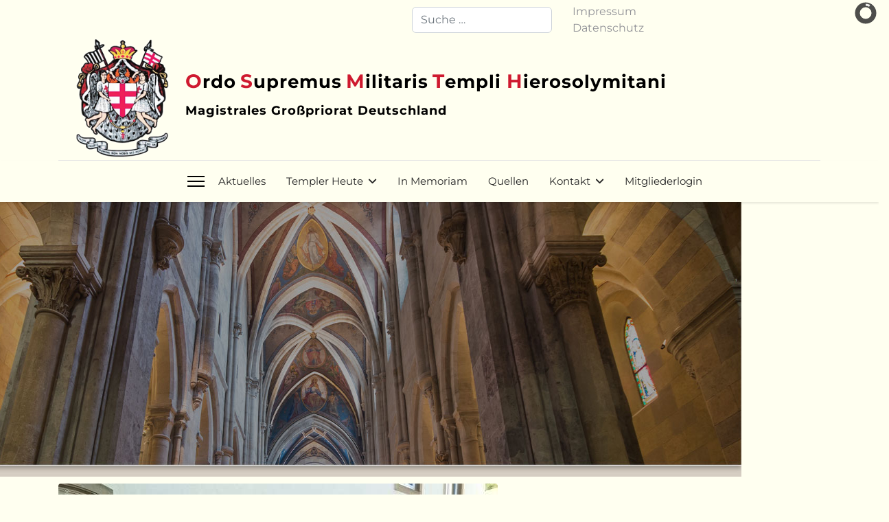

--- FILE ---
content_type: text/html; charset=utf-8
request_url: https://osmth.de/component/content/article/10-geschichte?Itemid=127
body_size: 11722
content:

<!doctype html>
<html lang="de-de" dir="ltr">
	<head>
		
		<meta name="viewport" content="width=device-width, initial-scale=1, shrink-to-fit=no">
		<meta charset="utf-8">
	<meta http-equiv="X-UA-Compatible" content="ie=edge">
	<meta name="generator" content="Joomla! - Open Source Content Management">
	<title>Geschichte</title>
	<link href="/images/favicon.ico" rel="icon" type="image/vnd.microsoft.icon">
	<link href="https://osmth.de/component/finder/search?format=opensearch&amp;Itemid=101" rel="search" title="OpenSearch OSMTH - Magistrales Großpriorat Deutschland" type="application/opensearchdescription+xml">
<link href="/media/vendor/awesomplete/css/awesomplete.css?1.1.7" rel="stylesheet">
	<link href="/modules/mod_slideshowck/themes/default/css/camera.css?4e5ee1" rel="stylesheet">
	<link href="/media/vendor/joomla-custom-elements/css/joomla-alert.min.css?0.4.1" rel="stylesheet">
	<link href="/media/com_jce/site/css/content.min.css?badb4208be409b1335b815dde676300e" rel="stylesheet">
	<link href="/templates/shaper_helixultimate/css/bootstrap.min.css" rel="stylesheet">
	<link href="/plugins/system/helixultimate/assets/css/system-j4.min.css" rel="stylesheet">
	<link href="/media/system/css/joomla-fontawesome.min.css?4e5ee1" rel="stylesheet">
	<link href="/templates/shaper_helixultimate/css/template.css" rel="stylesheet">
	<link href="/templates/shaper_helixultimate/css/presets/default.css" rel="stylesheet">
	<link href="/templates/shaper_helixultimate/css/custom.css" rel="stylesheet">
	<link href="/media/plg_system_imageeffectck/css/imageeffectck.css?ver=2.2.7" rel="stylesheet">
	<link href="/plugins/system/mediabox_ck/assets/mediaboxck.css?ver=2.6.0" rel="stylesheet">
	<link href="/modules/mod_eu_cookies/assets/bootstrap/css/bootstrap.css?1762520493" rel="stylesheet">
	<link href="/modules/mod_eu_cookies/assets/css/eucookies.css?1762520493" rel="stylesheet">
	<style>#camera_wrap_135 .camera_pag_ul li img, #camera_wrap_135 .camera_thumbs_cont ul li > img {height:75px;}
@media screen and (max-width: 480px) {
		#camera_wrap_135 .camera_caption {
			display: none !important;
		}
		
}</style>
	<style>.article-list .article .featured-article-badge {
   display: none;
}</style>
	<style>.logo-image {height:180px;}.logo-image-phone {height:180px;}</style>
	<style>@media(max-width: 992px) {.logo-image {height: 60px;}.logo-image-phone {height: 60px;}}</style>
	<style>@media(max-width: 576px) {.logo-image {height: 36px;}.logo-image-phone {height: 36px;}}</style>
	<style>#sp-main-body{ padding:0px; }</style>
	<style>#sp-footer{ background-image:url("/images/osmth_theme/bg_footermain.jpg");background-repeat:repeat-x;background-position:0 0; }</style>
	<style>
			#mbCenter, #mbToolbar {
	background-color: #1a1a1a;
	-webkit-border-radius: 10px;
	-khtml-border-radius: 10px;
	-moz-border-radius: 10px;
	border-radius: 10px;
	-webkit-box-shadow: 0px 5px 20px rgba(0,0,0,0.50);
	-khtml-box-shadow: 0px 5px 20px rgba(0,0,0,0.50);
	-moz-box-shadow: 0px 5px 20px rgba(0,0,0,0.50);
	box-shadow: 0px 5px 20px rgba(0,0,0,0.50);
	/* For IE 8 */
	-ms-filter: "progid:DXImageTransform.Microsoft.Shadow(Strength=5, Direction=180, Color='#000000')";
	/* For IE 5.5 - 7 */
	filter: progid:DXImageTransform.Microsoft.Shadow(Strength=5, Direction=180, Color='#000000');
	}
	
	#mbOverlay {
		background-color: #000;
		
	}
	
	#mbCenter.mbLoading {
		background-color: #1a1a1a;
	}
	
	#mbBottom {
		color: #999;
	}
	
	#mbTitle, #mbPrevLink, #mbNextLink, #mbCloseLink, #mbPlayLink, #mbPauseLink, #mbZoomMinus, #mbZoomValue, #mbZoomPlus {
		color: #fff;
	}
		</style>
	<style>
    #mod-eu-cookies {
        background: rgba(255,255,255,0.7);
    }
    #mod-eu-cookies *, #mod-eu-cookies p, #mod-eu-cookies span, #mod-eu-cookies h6 {
        font-size: 12px;
        font-family: inherit;
        color: #ffffff;
    }
    #mod-eu-cookies #overview-caption * {
        font-size: 18px;
        font-family: inherit;
        color: #ffffff;
    }
    #mod-eu-cookies #details-caption * {
        font-size: 18px;
        font-family: inherit;
        color: #ffffff;
    }
    #mod-eu-cookies #eu_cookie_decline {
        color: #8f4d4d;
    }
    #mod-eu-cookies #eu-cookies-accept button,
    #mod-eu-cookies #eu-cookies-accept-all button {
        border-color: #28a745 !important;
        background-color: #28a745 !important;
        font-size: 14px;
        font-family: inherit;
        color: #ffffff;
    }
    #mod-eu-cookies #eu-cookies-settings button {
        border-color: #007bff !important;
        background-color: #007bff !important;
        font-size: 14px;
        font-family: inherit;
        color: #ffffff;
    }
    #mod-eu-cookies #eu-cookies-more-info button {
        border-color: #ffc107 !important;
        background-color: #ffc107 !important;
        font-size: 14px;
        font-family: inherit;
        color: #ffffff;
    }
    #mod-eu-cookies #eu-cookies-save button {
        border-color: #28a745 !important;
        background-color: #28a745 !important;
        font-size: 14px;
        font-family: inherit;
        color: #ffffff;
    }
    #mod-eu-cookies #eu-cookies-accept button:hover,
    #mod-eu-cookies #eu-cookies-accept-all button:hover {
        color: #ffffff !important;
    }
    #mod-eu-cookies #eu-cookies-settings button:hover {
        color: #ffffff !important;
    }
    #mod-eu-cookies #eu-cookies-more-info button:hover {
        color: #ffffff !important;
    }
    #mod-eu-cookies #eu-cookies-save button:hover {
        color: #ffffff !important;
    }
    #mod-eu-cookies-icon {
        left: 0;
    }
</style>
	<style>.pbck-container { max-width: 1000px}</style>
	<style>@media only screen and (min-width:801px){
.ckhide5 { display: none !important; } 
.ckstack5 > .inner { display: block; }
.ckstack5 > .inner > .blockck { float: none !important; width: auto !important; display: block; margin-left: 0 !important;}
}@media only screen and (max-width:800px) and (min-width:641px){
.ckhide4 { display: none !important; } 
.ckstack4 > .inner { display: block; }
.ckstack4 > .inner > .blockck { float: none !important; width: auto !important; display: block; margin-left: 0 !important;}
}@media only screen and (max-width:640px) and (min-width:481px){
.ckhide3 { display: none !important; } 
.ckstack3 > .inner { display: block; }
.ckstack3 > .inner > .blockck { float: none !important; width: auto !important; display: block; margin-left: 0 !important;}
}@media only screen and (max-width:480px) and (min-width:321px){
.ckhide2 { display: none !important; } 
.ckstack2 > .inner { display: block; }
.ckstack2 > .inner > .blockck { float: none !important; width: auto !important; display: block; margin-left: 0 !important;}
}@media only screen and (max-width:320px){
.ckhide1 { display: none !important; } 
.ckstack1 > .inner { display: block; }
.ckstack1 > .inner > .blockck { float: none !important; width: auto !important; display: block; margin-left: 0 !important;}
}</style>
<script src="/media/vendor/jquery/js/jquery.min.js?3.7.1"></script>
	<script src="/media/legacy/js/jquery-noconflict.min.js?504da4"></script>
	<script type="application/json" class="joomla-script-options new">{"data":{"breakpoints":{"tablet":991,"mobile":480},"header":{"stickyOffset":"18"}},"joomla.jtext":{"MOD_FINDER_SEARCH_VALUE":"Suche &hellip;","COM_FINDER_SEARCH_FORM_LIST_LABEL":"Search Results","JLIB_JS_AJAX_ERROR_OTHER":"Beim Abrufen von JSON-Daten wurde ein HTTP-Statuscode %s zurückgegeben.","JLIB_JS_AJAX_ERROR_PARSE":"Ein Parsing-Fehler trat bei der Verarbeitung der folgenden JSON-Daten auf:<br \/><code style='color:inherit;white-space:pre-wrap;padding:0;margin:0;border:0;background:inherit;'>%s<\/code>","MEDIABOXCK_SHARE":"Share","MEDIABOXCK_EMAIL":"Email","MEDIABOXCK_CLOSE":"=\"Close\"","MEDIABOXCK_NEXT":"Next","MEDIABOXCK_PREV":"Previous","MEDIABOXCK_DOWNLOAD":"Download","MEDIABOXCK_PLAY":"Play","MEDIABOXCK_PAUSE":"Pause","SLIDESHOWCK_PLAY":"Start the slideshow","SLIDESHOWCK_PAUSE":"Pause the slideshow","SLIDESHOWCK_NEXT":"Go to the next slide","SLIDESHOWCK_PREVIOUS":"Go to the previous slide","SLIDESHOWCK_LINK_FOR":"Link for","SLIDESHOWCK_SHOW_SLIDE":"Show slide","ERROR":"Fehler","MESSAGE":"Nachricht","NOTICE":"Hinweis","WARNING":"Warnung","JCLOSE":"Schließen","JOK":"OK","JOPEN":"Öffnen"},"finder-search":{"url":"\/component\/finder\/?task=suggestions.suggest&format=json&tmpl=component&Itemid=101"},"system.paths":{"root":"","rootFull":"https:\/\/osmth.de\/","base":"","baseFull":"https:\/\/osmth.de\/"},"csrf.token":"8792ea249ffaeed6823b7fdd84a6380c"}</script>
	<script src="/media/system/js/core.min.js?a3d8f8"></script>
	<script src="/media/vendor/bootstrap/js/alert.min.js?5.3.8" type="module"></script>
	<script src="/media/vendor/bootstrap/js/button.min.js?5.3.8" type="module"></script>
	<script src="/media/vendor/bootstrap/js/carousel.min.js?5.3.8" type="module"></script>
	<script src="/media/vendor/bootstrap/js/collapse.min.js?5.3.8" type="module"></script>
	<script src="/media/vendor/bootstrap/js/dropdown.min.js?5.3.8" type="module"></script>
	<script src="/media/vendor/bootstrap/js/modal.min.js?5.3.8" type="module"></script>
	<script src="/media/vendor/bootstrap/js/offcanvas.min.js?5.3.8" type="module"></script>
	<script src="/media/vendor/bootstrap/js/popover.min.js?5.3.8" type="module"></script>
	<script src="/media/vendor/bootstrap/js/scrollspy.min.js?5.3.8" type="module"></script>
	<script src="/media/vendor/bootstrap/js/tab.min.js?5.3.8" type="module"></script>
	<script src="/media/vendor/bootstrap/js/toast.min.js?5.3.8" type="module"></script>
	<script src="/media/system/js/showon.min.js?e51227" type="module"></script>
	<script src="/media/vendor/awesomplete/js/awesomplete.min.js?1.1.7" defer></script>
	<script src="/media/com_finder/js/finder.min.js?755761" type="module"></script>
	<script src="/media/com_slideshowck/assets/jquery.easing.1.3.js?4e5ee1"></script>
	<script src="/media/com_slideshowck/assets/camera.min.js?ver=2.7.5"></script>
	<script src="/media/system/js/messages.min.js?9a4811" type="module"></script>
	<script src="/templates/shaper_helixultimate/js/main.js"></script>
	<script src="/media/plg_system_imageeffectck/js/imageeffectck.js"></script>
	<script src="/plugins/system/mediabox_ck/assets/mediaboxck.min.js?ver=2.9.1"></script>
	<script src="/modules/mod_eu_cookies/assets/js/eucookies.js?1762520493"></script>
	<script>
		jQuery(document).ready(function(){
			new Slideshowck('#camera_wrap_135', {
				height: '400',
				minHeight: '150',
				pauseOnClick: false,
				hover: 1,
				fx: 'simpleFade',
				loader: 'pie',
				pagination: 0,
				thumbnails: 0,
				thumbheight: 75,
				thumbwidth: 100,
				time: 7000,
				transPeriod: 2000,
				alignment: 'center',
				autoAdvance: 1,
				mobileAutoAdvance: 1,
				portrait: 0,
				barDirection: 'leftToRight',
				imagePath: '/media/com_slideshowck/images/',
				lightbox: 'mediaboxck',
				fullpage: 0,
				mobileimageresolution: '0',
				navigationHover: true,
				mobileNavHover: true,
				navigation: true,
				playPause: true,
				barPosition: 'bottom',
				responsiveCaption: 1,
				keyboardNavigation: 0,
				titleInThumbs: 0,
				captionTime: 0,
				captionOutEffect: 'default',
				captionOutEffectTime: 600,
				alias: 'slideshow',
				breakpoints: '{"" : ""}',
				container: ''
		});
}); 
</script>
	<script type="application/ld+json">{"@context":"https://schema.org","@graph":[{"@type":"Organization","@id":"https://osmth.de/#/schema/Organization/base","name":"OSMTH - Magistrales Großpriorat Deutschland","url":"https://osmth.de/"},{"@type":"WebSite","@id":"https://osmth.de/#/schema/WebSite/base","url":"https://osmth.de/","name":"OSMTH - Magistrales Großpriorat Deutschland","publisher":{"@id":"https://osmth.de/#/schema/Organization/base"}},{"@type":"WebPage","@id":"https://osmth.de/#/schema/WebPage/base","url":"https://osmth.de/component/content/article/10-geschichte?Itemid=127","name":"Geschichte","isPartOf":{"@id":"https://osmth.de/#/schema/WebSite/base"},"about":{"@id":"https://osmth.de/#/schema/Organization/base"},"inLanguage":"de-DE"},{"@type":"Article","@id":"https://osmth.de/#/schema/com_content/article/10","name":"Geschichte","headline":"Geschichte","inLanguage":"de-DE","thumbnailUrl":"images/osmth/inhalte/2010tholeyeinzug1.jpg","image":"images/osmth/inhalte/2010tholeyeinzug.jpg","isPartOf":{"@id":"https://osmth.de/#/schema/WebPage/base"}}]}</script>
	<script>template="shaper_helixultimate";</script>
	<script>
						Mediabox.scanPage = function() {
							var links = jQuery('a').filter(function(i) {
								if ( jQuery(this).attr('rel') 
										&& jQuery(this).data('mediaboxck_done') != '1') {
									var patt = new RegExp(/^lightbox/i);
									return patt.test(jQuery(this).attr('rel'));
								}
							});
							if (! links.length) return false;

							new Mediaboxck(links, {
								overlayOpacity : 	0.7,
								resizeOpening : 	1,
								resizeDuration : 	240,
								initialWidth : 		320,
								initialHeight : 	180,
								fullWidth : 		'0',
								defaultWidth : 		'640',
								defaultHeight : 	'360',
								showCaption : 		1,
								showCounter : 		1,
								loop : 				0,
								isMobileEnable: 	1,
								// mobileDetection: 	'resolution',
								isMobile: 			false,
								mobileResolution: 	'640',
								attribType :		'rel',
								showToolbar :		'0',
								diapoTime :			'3000',
								diapoAutoplay :		'0',
								toolbarSize :		'normal',
								medialoop :		false,
								showZoom :		0,
								share :		0,
								download :		0,
								theme :		'default',
								counterText: '({x} of {y})',
							}, null, function(curlink, el) {
								var rel0 = curlink.rel.replace(/[[]|]/gi," ");
								var relsize = rel0.split(" ");
								return (curlink == el) || ((curlink.rel.length > 8) && el.rel.match(relsize[1]));
							});
						};
					jQuery(document).ready(function(){
						Mediabox.scanPage();
					});
</script>
	<script>
    
/* EU-Cookies Settings */
EUCookie.Version = "1.34.1 DE";
EUCookie.Name = "EUCookiesConsent";
EUCookie.Lifetime = 0;
EUCookie.DefaultValue = Boolean(0);
EUCookie.Debug = Boolean(1);

EUCookie.loadCookie();
if(EUCookie.Consent.time !== 0) {
    EUCookie.Consent.list.forEach((item, index) => {
        if(item != "undefined") {
            EUCookie.Cookies[item.name.charAt(0).toUpperCase() + item.name.slice(1)].Agreement = item.agree;
            EUCookie.addConsent(index, item);
        }
    });
}

EUCookie.Cookies.BlockedContent.Caption = "MOD_EU_COOKIES_COOKIES_BLOCKED_CONTENT_CAPTION";
EUCookie.Cookies.BlockedContent.Message = "MOD_EU_COOKIES_COOKIES_BLOCKED_CONTENT_MESSAGE";
EUCookie.Cookies.BlockedContent.Accept = "MOD_EU_COOKIES_ACCEPT_BLOCKED_CONTENT";

jQuery(document).ready(function () {
    EUCookie.render(1);
});
</script>
	<script>
        EUCookie.Cookies.Essential.Name = "Funktionelle Cookies";
        EUCookie.Cookies.Essential.Description = "MOD_EU_COOKIES_CINDEX1_OVERLAY_MESSAGE_DE";
                            
        if(EUCookie.Consent.time === 0) {
            /* EU-Cookies add consent from settings */
            consent = {
                "id":1,
                "name":"essential",
                "type":"required",
                "agree":1
            }
            EUCookie.addConsent("0", consent);
        }
    </script>
	<script>
        EUCookie.Cookies.Analytical.Name = "Analytische Cookies";
        EUCookie.Cookies.Analytical.Description = "MOD_EU_COOKIES_CINDEX2_OVERLAY_MESSAGE_DE";
                            
        if(EUCookie.Consent.time === 0) {
            /* EU-Cookies add consent from settings */
            consent = {
                "id":2,
                "name":"analytical",
                "type":"optional",
                "agree":0
            }
            EUCookie.addConsent("1", consent);
        }
    </script>
	<script>
            jQuery(document).ready(function(){
            
                EUCookie.Cookies.Analytical.GA.Property = "UA-6432595-18";
                EUCookie.Cookies.Analytical.GA.DisableString = "ga-disable-" + EUCookie.Cookies.Analytical.GA.Property;
                
                if(EUCookie.Cookies.Analytical.Name != null) {
                    if (EUCookie.Cookies.Analytical.Agreement == 1) {
                        EUCookie.Cookies.Analytical.GA.optIn();
                    } else {
                        EUCookie.Cookies.Analytical.GA.optOut();
                    }
                }
                
            });
        </script>
	<!-- Wrapper only, not executable -->
                <!-- Global site tag (gtag.js) -->
            <script id='ga-js-script' type='text/wrapper' src='https://www.googletagmanager.com/gtag/js?id=UA-6432595-18'></script>
            <script id='ga-js-snippet' type='text/wrapper' data-jstype='gtag'>
              window.dataLayer = window.dataLayer || [];
              function gtag(){dataLayer.push(arguments);}
              gtag('js', new Date());
              gtag('config', 'UA-6432595-18', {'page_referrer':document.referrer, 'anonymize_ip': true });
            </script>
            <!-- End Global site tag -->
	<!--[if lt IE 9]>
<style type="text/css">
background-color: rgba(255,255,255,0.7) ;
opacity: 70;
</style>
<![endif]-->
<link rel="apple-touch-icon" sizes="180x180" href="/apple-touch-icon.png">
<link rel="icon" type="image/png" sizes="32x32" href="/favicon-32x32.png">
<link rel="icon" type="image/png" sizes="16x16" href="/favicon-16x16.png">
<link rel="manifest" href="/site.webmanifest">
<meta name="msapplication-TileColor" content="#c88a1f">
<meta name="theme-color" content="#ffffff">
			</head>
	<body class="site helix-ultimate hu com_content com-content view-article layout-default task-none itemid-127 de-de ltr sticky-header layout-fluid offcanvas-init offcanvs-position-left startseite">

		
					<div class="sp-pre-loader">
				<div class='sp-loader-with-logo'>
<div class='logo'>
<img src='https://osmth.de/images/osmth_theme/logo/templer.png' />
</div>
<div class='line' id='line-load'></div>
</div>			</div>
		
		<div class="body-wrapper">
			<div class="body-innerwrapper">
					<div class="sticky-header-placeholder"></div>

<div id="sp-header-topbar">
	<div class="container">
		<div class="container-inner">
          
			<div class="row align-items-center" style="margin-top: 5px;">
				<!-- Contact -->
							<div id="sp-contact" class="col-6 col-xl-5">
																									
															</div>
			
					

							<!-- Social -->
							<div id="sp-social" class="col-6 col-xl-5">
								<div class="sp-column d-flex justify-content-end">
									<!-- Social icons -->
									<div class="social-wrap d-flex align-items-center">
										
																			</div>

									<!-- Related Modules -->
									<div class="d-none d-lg-flex header-modules align-items-center">
																<div class="sp-module "><div class="sp-module-content">
<form class="mod-finder js-finder-searchform form-search" action="/component/finder/search?Itemid=101" method="get" role="search">
    <label for="mod-finder-searchword0" class="visually-hidden finder">Suchen</label><input type="text" name="q" id="mod-finder-searchword0" class="js-finder-search-query form-control" value="" placeholder="Suche &hellip;">
            <input type="hidden" name="Itemid" value="101"></form>
</div></div>										
										
                  
                                      </div>
                                           <div class = "top-menu">
                                        	<a href="/impressum">Impressum</a>
                                        	<a href="/datenschutz">Datenschutz</a>
                                        </div>
									</div>
                           
								</div>
                 
							</div>
                                         
			<div class ="osmth_header">								
				
						<!-- Logo -->
							<div id="sp-logo" class="col-12 col-xl-2 d-none d-xl-block">
								<div class="sp-column d-flex align-items-center  justify-content-center">
																			
										<a id="offcanvas-toggler" aria-label="Menu" class="offcanvas-toggler-left d-flex align-items-center" href="#" aria-hidden="true" title="Menu"><div class="burger-icon"><span></span><span></span><span></span></div></a><div class="logo"><a href="/">
				<img class='logo-image '
					srcset='https://osmth.de/images/osmth_theme/logo/templer.png 1x, https://osmth.de/images/osmth_theme/logo/templer.png 2x'
					src='https://osmth.de/images/osmth_theme/logo/templer.png'
					height='180'
					alt='OSMTH - Magistrales Großpriorat Deutschland'
				/>
				</a></div>																	</div>
							</div>
							<div id="sp-logo-text">
									<span style=" color: #cf1a2f; font-size: 28px;">O</span><span style="color:black; font-size: 26px;">rdo</span> 
									<span style=" color: #cf1a2f; font-size: 28px;">S</span><span style="color:black; font-size: 26px;">upremus</span> <span style=" color: #cf1a2f; font-size: 28px;">M</span><span style="color:black; font-size: 26px;">ilitaris</span>
									<span style=" color: #cf1a2f; font-size: 28px;"> T</span><span style="color:black; font-size: 26px;">empli <span style=" color: #cf1a2f; font-size: 28px;">H</span><span style="color:black; font-size: 26px;">ierosolymitani</span><br>
									<span style="color: black; font-size: 18px;">Magistrales Großpriorat Deutschland</span>
							</div>
				</div>

				
			</div>
		</div>
	</div>
</div>

<header id="sp-header" class="lg-header">
	<div class="container">
		<div class="container-inner">
			<!-- Menu -->
			<div class="row">
				<div class="col-lg-3 col-6 d-block d-xl-none">
					<div class="sp-column d-flex justify-content-between align-items-center">
						<div id="sp-logo" class="menu-with-offcanvas">
							
							<a id="offcanvas-toggler" aria-label="Menu" class="offcanvas-toggler-left d-flex align-items-center" href="#" aria-hidden="true" title="Menu"><div class="burger-icon"><span></span><span></span><span></span></div></a><div class="logo"><a href="/">
				<img class='logo-image '
					srcset='https://osmth.de/images/osmth_theme/logo/templer.png 1x, https://osmth.de/images/osmth_theme/logo/templer.png 2x'
					src='https://osmth.de/images/osmth_theme/logo/templer.png'
					height='180'
					alt='OSMTH - Magistrales Großpriorat Deutschland'
				/>
				</a></div>						</div>
					</div>
				</div>
				<div class="col-lg-9 col-6 col-xl-12">
					<div class="d-flex justify-content-end justify-content-xl-center align-items-center">
						<!-- if offcanvas position left -->
													<a id="offcanvas-toggler"  aria-label="Menu" title="Menu"  class="mega_offcanvas offcanvas-toggler-secondary offcanvas-toggler-left d-flex align-items-center" href="#"><br><div class="burger-icon"><span></span><span></span><span></span></div></a>
						
						<nav class="sp-megamenu-wrapper d-flex" role="navigation" aria-label="navigation"><ul class="sp-megamenu-parent menu-animation-fade-down d-none d-lg-block"><li class="sp-menu-item"><a   href="/aktuelles"  >Aktuelles</a></li><li class="sp-menu-item sp-has-child"><a   href="/templer-heute"  >Templer Heute</a><div class="sp-dropdown sp-dropdown-main sp-menu-right" style="width: 240px;"><div class="sp-dropdown-inner"><ul class="sp-dropdown-items"><li class="sp-menu-item"><a   href="/templer-heute/ritter-im-21-jahrhundert"  >Ritter im 21.Jahrhundert</a></li><li class="sp-menu-item"><a   href="/templer-heute/wohltaetigkeit"  >Wohltätigkeit</a></li><li class="sp-menu-item"><a   href="/templer-heute/mitgliedschaft"  >Mitgliedschaft</a></li><li class="sp-menu-item"><a   href="/templer-heute/ordensgebet"  >Ordensgebet</a></li><li class="sp-menu-item"><a   href="/templer-heute/ordensstatuten"  >Ordensstatuten</a></li></ul></div></div></li><li class="sp-menu-item"><a   href="/in-memoriam"  >In Memoriam</a></li><li class="sp-menu-item"><a   href="/quellen"  >Quellen</a></li><li class="sp-menu-item sp-has-child"><a   href="/kontakt"  >Kontakt</a><div class="sp-dropdown sp-dropdown-main sp-menu-right" style="width: 240px;"><div class="sp-dropdown-inner"><ul class="sp-dropdown-items"><li class="sp-menu-item"><a   href="/kontakt"  >Kontakt</a></li><li class="sp-menu-item"><a   href="/kontakt/ansprechpartner"  >Ansprechpartner</a></li><li class="sp-menu-item"><a   href="/kontakt/komtureien"  >Komtureien und Ordenshäuser</a></li></ul></div></div></li><li class="sp-menu-item"><a   href="/mitgliederlogin"  >Mitgliederlogin</a></li></ul></nav>						<div class="menu-with-offcanvas">
							
						</div>

						<!-- if offcanvas position right -->
								
					</div>	
				</div>
			</div>
		</div>
	</div>
</header>				<main id="sp-main">
					
<section id="sp-section-1" >

				
	
<div class="row">
	<div id="sp-position1" class="col-lg-12 "><div class="sp-column "><div class="sp-module slider"><div class="sp-module-content"><div class="slideshowck slider camera_wrap camera_grey_skin" id="camera_wrap_135">
			<div data-alt="This is a bridge" data-thumb="/images/osmth_theme/bg_main_01.jpg" data-src="/images/osmth_theme/bg_main_01.jpg" >
								</div>
		<div data-alt="Konvent 2022 in Tholey (Saarland)" data-thumb="/images/osmth/sidebarslider/konvent-2022op.jpg" data-src="/images/osmth/sidebarslider/konvent-2022op.jpg" >
								</div>
		<div data-alt="Konvent 2021 in Nürtingen (Baden-Württemberg)" data-thumb="/images/osmth/sidebarslider/tholey-2022.jpg" data-src="/images/osmth/sidebarslider/tholey-2022.jpg" >
								</div>
</div>
<div style="clear:both;"></div>
</div></div></div></div></div>
				
	</section>

<section id="sp-main-body" >

										<div class="container">
					<div class="container-inner">
						
	
<div class="row">
	
<div id="sp-component" class="col-lg-12 ">
	<div class="sp-column ">
		<div id="system-message-container" aria-live="polite">
	</div>


		
		<div class="article-details startseite" itemscope itemtype="https://schema.org/Article">
	<meta itemprop="inLanguage" content="de-DE">
	
	
									<div class="article-full-image float-none">
			<img src="/images/osmth/inhalte/2010tholeyeinzug.jpg" itemprop="image" alt="Geschichte">		</div>
	
			

  
  <div class="article-can-edit d-flex flex-wrap justify-content-between">
				</div>
			
		
			
		
		

			<div class="article-ratings-social-share d-flex justify-content-end">
     
          		<div class="article-header">
					<h1 itemprop="headline">
				Geschichte			</h1>
									</div>
	
          
          
          
			<div class="me-auto align-self-center">
							</div>
			<div class="social-share-block">
				<div class="article-social-share">
	<div class="social-share-icon">
		<ul>
											<li>
					<a class="facebook" onClick="window.open('https://www.facebook.com/sharer.php?u=https://osmth.de/?view=article&amp;id=10:geschichte&amp;catid=10','Facebook','width=600,height=300,left='+(screen.availWidth/2-300)+',top='+(screen.availHeight/2-150)+''); return false;" href="https://www.facebook.com/sharer.php?u=https://osmth.de/?view=article&amp;id=10:geschichte&amp;catid=10" title="Facebook">
						<span class="fab fa-facebook" aria-hidden="true"></span>
					</a>
				</li>
																											<li>
					<a class="twitter" title="X (formerly Twitter)" onClick="window.open('https://twitter.com/share?url=https://osmth.de/?view=article&amp;id=10:geschichte&amp;catid=10&amp;text=Geschichte','Twitter share','width=600,height=300,left='+(screen.availWidth/2-300)+',top='+(screen.availHeight/2-150)+''); return false;" href="https://twitter.com/share?url=https://osmth.de/?view=article&amp;id=10:geschichte&amp;catid=10&amp;text=Geschichte">
					<svg xmlns="http://www.w3.org/2000/svg" viewBox="0 0 512 512" fill="currentColor" style="width: 13.56px;position: relative;top: -1.5px;"><path d="M389.2 48h70.6L305.6 224.2 487 464H345L233.7 318.6 106.5 464H35.8L200.7 275.5 26.8 48H172.4L272.9 180.9 389.2 48zM364.4 421.8h39.1L151.1 88h-42L364.4 421.8z"/></svg>
					</a>
				</li>
														</ul>
		</div>
	</div>
			</div>
		</div>
	
	<div itemprop="articleBody">
		<p>Lorem ipsum dolor sit amet, consetetur sadipscing elitr, sed diam nonumy eirmod tempor invidunt ut labore et dolore magna</p>
 
<p>aliquyam erat, sed diam voluptua. At vero eos et accusam et justo duo dolores et ea rebum. Stet clita kasd gubergren, no sea takimata sanctus est Lorem ipsum dolor sit amet.</p>
<p>Lorem ipsum dolor sit amet, consetetur sadipscing elitr, sed diam nonumy eirmod tempor invidunt ut labore et dolore magna aliquyam erat, sed diam voluptua. At vero eos et accusam et justo duo dolores et ea rebum. Stet clita kasd gubergren, no sea takimata sanctus est Lorem ipsum dolor sit amet.</p>
<p> </p>	</div>

	
	
	
			
		
	

	
				</div>

					<div class="sp-module-content-bottom clearfix">
				<div class="sp-module "><div class="sp-module-content">
<div id="mod-eu-cookies" class="position-bottom" style="display: none">
    <div class="eu-cookies-wrapper">
        <div id="eu-cookies-box">
            <div id="eu-cookies-privacy-content">
                                    <a href="javascript:void(0)" id="eu-cookies-deny" title="Mit erforderlichen funktionellen Cookies fortfahren" >
                        <button id="eu_cookie_decline" class="xclose">
                            &times;
                        </button>
                    </a>
                
                <div class="user-content">
                                            <div class="full-width">
                            <div id="overview-caption">
                                <p>
                                Cookie Einstellungen                                </p>
                            </div>
                        </div>
                    
                    <!-- EU-Cookies Message -->
                    <div class="full-width scroll-150">
                        Diese Website setzt Cookies mit unterschiedlichen Funktionen ein. Sie können dem Einsatz der Cookies widersprechen. Mit Ihrem Einverständnis werden auch Analytische Cookies gesetzt. Klicken Sie auf "Ja, akzeptieren", um alle Cookies zu akzeptieren oder klicken Sie auf "Cookie-Einstellungen anpassen", um mehr zu erfahren und Ihre persönlichen Cookie-Einstellungen zu wählen. Sie können die hier erteilte Einwilligung jederzeit manuell in Ihrem Browser anpassen- Informationen dazu finden Sie hier:                    </div>
                </div>

                <!-- EU-Cookies Accept Button -->
                <div class="cookie-accept">
                                            <a href="javascript:void(0)" id="eu-cookies-accept-all" class="overview-btn btn-module-class">
                            <button>
                            Ja, akzeptieren                            </button>
                        </a>
                                    </div>

                <!-- EU-Cookies Settings Button -->
                <div class="cookie-settings">
                                            <a href="javascript:void(0)" id="eu-cookies-settings" class="overview-btn btn-module-class">
                            <button>
                            Cookie-Einstellungen anpassen                            </button>
                        </a>
                                    </div>

                <div class="cookie-more-information">
                    <!-- EU-Cookies More Button -->
                                            <a href="/datenschutz" target="_self" id="eu-cookies-more-info" class="overview-btn btn-module-class">
                            <button>
                            Datenschutz                            </button>
                        </a>
                                    </div>
            </div>
        </div>
        <div id="eu-cookies-details">
            <div id="eu-cookies-privacy-content">
                                    <div class="full-width">
                        <div id="details-caption">
                            <p>
                            Hier können Sie Ihre Einstellungen nach Ihren wünschen festlegen:                            </p>
                        </div>
                    </div>
                
                                    <div id="cookie-type-1" class="checkbox disabled">
                        <div class="row">
                            <div class="col-xs-8">
                                <h2>
                                Funktionelle Cookies                                </h2>
                            </div>
                            <div class="col-xs-4 content-right">
                                <input type="checkbox"
                                       id="cookie-checkbox-1"
                                       name="cookie-type-essential"
                                       value="1"
                                       disabled                                       data-toggle="toggle" data-style="slow" data-onstyle="success" data-offstyle="danger"
                                       data-on="MOD_EU_COOKIES_ON"
                                       data-off="MOD_EU_COOKIES_OFF"
                                       checked                                       onchange="EUCookie.changeConsent('0', Number(this.checked));">
                            </div>
                        </div>
                        <div class="row">
                            <div class="col-sm-12">
                                <p class="cookie-explain-content">
                                    Diese Cookies sind notwendig, um das Surfen auf unserer Website und die Nutzung der Funktionen der Website, wie zum Beispiel den Zugriff auf geschützte Bereiche der Website, zu ermöglichen. Sie können diese Cookies in Ihren Browsereinstellungen deaktivieren. Bitte beachten Sie, dass dadurch die Funktionalität der Seite stark eingeschränkt wird.                                </p>
                            </div>
                        </div>
                    </div>
                                    <div id="cookie-type-2" class="checkbox ">
                        <div class="row">
                            <div class="col-xs-8">
                                <h2>
                                Analytische Cookies                                </h2>
                            </div>
                            <div class="col-xs-4 content-right">
                                <input type="checkbox"
                                       id="cookie-checkbox-2"
                                       name="cookie-type-analytical"
                                       value="1"
                                                                              data-toggle="toggle" data-style="slow" data-onstyle="success" data-offstyle="danger"
                                       data-on="MOD_EU_COOKIES_ON"
                                       data-off="MOD_EU_COOKIES_OFF"
                                                                              onchange="EUCookie.changeConsent('1', Number(this.checked));">
                            </div>
                        </div>
                        <div class="row">
                            <div class="col-sm-12">
                                <p class="cookie-explain-content">
                                    Diese Cookies sammeln Informationen über das Surfverhalten der Besucher unserer Websites. Dadurch sind wir in der Lage, die Struktur, Navigation und den Inhalt der Website für Sie so benutzerfreundlich wie möglich zu gestalten.                                </p>
                            </div>
                        </div>
                    </div>
                
                <!-- EU-Cookies Save Button -->
                <div class="cookie-save">
                    <a href="javascript:void(0)" id="eu-cookies-save" class="btn-module-class">
                        <button>
                        Cookie-Einstellungen dauerhaft speichern                        </button>
                    </a>
                </div>

                <div class="site-links">
                                            <!-- EU-Cookies Link Datenschutz -->
                        <a href="/index.php/datenschutz" target="_blank" class="link-datenschutz">
                            Datenschutz                        </a>
                                                                <!-- EU-Cookies Link Impressum -->
                        <a href="/index.php/impressum" target="_blank" class="link-impressum">
                            Impressum                        </a>
                                                        </div>


            </div>
        </div>

        <div id="back-link" class="content-right">
            <span>
                Zurück            </span>
        </div>
        <div id="close-link-hidden" class="content-right">
            <span>
                Abbrechen            </span>
        </div>
    </div>
</div>
    <div id="mod-eu-cookies-overlay"></div>

</div></div>
			</div>
			</div>
</div>
</div>
											</div>
				</div>
						
	</section>

<footer id="sp-footer" >

						<div class="container">
				<div class="container-inner">
			
	
<div class="row">
	<div id="sp-user1" class="col-lg-2 d-none d-sm-none d-md-none d-lg-none d-xl-block"><div class="sp-column "><div class="sp-module "><div class="sp-module-content">
<div id="mod-custom131" class="mod-custom custom">
    </div>
</div></div></div></div><div id="sp-footer1" class="col-lg-8 "><div class="sp-column "><span class="sp-copyright"><br><br>
© 2025 OSMTH Magistrales Großpriorat Deutschland</span></div></div><div id="sp-user2" class="col-lg-2 d-none d-sm-none d-md-none d-lg-block"><div class="sp-column "><div class="sp-module _menu"><div class="sp-module-content"><ul class="menu nav-pills">
<li class="item-123"><a href="/aktuelles" >Aktuelles</a></li><li class="item-133 menu-parent"><a href="/templer-heute" >Templer Heute</a></li><li class="item-127 menu-parent"><a href="/geschichte/chronik-der-templer" >Geschichte</a></li><li class="item-139"><a href="/in-memoriam" >In Memoriam</a></li><li class="item-140"><a href="/quellen" >Quellen</a></li><li class="item-125 menu-parent"><a href="/kontakt" >Kontakt</a></li><li class="item-634"><a href="/mitgliederlogin" >Mitgliederlogin</a></li></ul>
</div></div></div></div></div>
							</div>
			</div>
			
	</footer>
				</main>
			</div>
		</div>

		<!-- Off Canvas Menu -->
		<div class="offcanvas-overlay"></div>
		<!-- Rendering the offcanvas style -->
		<!-- If canvas style selected then render the style -->
		<!-- otherwise (for old templates) attach the offcanvas module position -->
					<div class="offcanvas-menu left-1" tabindex="-1" inert>
	<div class="d-flex align-items-center p-3 pt-4">
				<a href="#" class="close-offcanvas" role="button" aria-label="Close Off-canvas">
			<div class="burger-icon" aria-hidden="true">
				<span></span>
				<span></span>
				<span></span>
			</div>
		</a>
	</div>
	
	<div class="offcanvas-inner">
		<div class="d-flex header-modules mb-3">
			
					</div>
		
					<div class="sp-module "><div class="sp-module-content"><ul class="menu nav-pills">
<li class="item-123"><a href="/aktuelles" >Aktuelles</a></li><li class="item-133 menu-deeper menu-parent"><a href="/templer-heute" >Templer Heute<span class="menu-toggler"></span></a><ul class="menu-child"><li class="item-134"><a href="/templer-heute/ritter-im-21-jahrhundert" >Ritter im 21.Jahrhundert</a></li><li class="item-135"><a href="/templer-heute/wohltaetigkeit" >Wohltätigkeit</a></li><li class="item-136"><a href="/templer-heute/mitgliedschaft" >Mitgliedschaft</a></li><li class="item-137"><a href="/templer-heute/ordensgebet" >Ordensgebet</a></li><li class="item-138"><a href="/templer-heute/ordensstatuten" >Ordensstatuten</a></li></ul></li><li class="item-127 menu-deeper menu-parent"><a href="/geschichte/chronik-der-templer" >Geschichte<span class="menu-toggler"></span></a><ul class="menu-child"><li class="item-128"><a href="/geschichte/chronik-der-templer" >Chronik der Templer</a></li><li class="item-129"><a href="/geschichte/grossmeister-des-ordens" >Grossmeister des Ordens</a></li><li class="item-130"><a href="/geschichte/ordensregel-von-1128" >Ordensregel von 1128</a></li><li class="item-131"><a href="/geschichte/statuten-und-geluebte" >Statuten und Gelübte</a></li><li class="item-132"><a href="/geschichte/chinon-pergament" >Chinon Pergament</a></li></ul></li><li class="item-139"><a href="/in-memoriam" >In Memoriam</a></li><li class="item-140"><a href="/quellen" >Quellen</a></li><li class="item-125 menu-deeper menu-parent"><a href="/kontakt" >Kontakt<span class="menu-toggler"></span></a><ul class="menu-child"><li class="item-159"><a href="/kontakt" >Kontakt</a></li><li class="item-285"><a href="/kontakt/ansprechpartner" >Ansprechpartner</a></li><li class="item-282"><a href="/kontakt/komtureien" >Komtureien und Ordenshäuser</a></li></ul></li><li class="item-634"><a href="/mitgliederlogin" >Mitgliederlogin</a></li></ul>
</div></div>		
		
		
		
					
				
		<!-- custom module position -->
		
	</div>
</div>				

		
		

		<!-- Go to top -->
					<a href="#" class="sp-scroll-up" aria-label="Scroll Up"><span class="fas fa-angle-up" aria-hidden="true"></span></a>
					</body>
</html>

--- FILE ---
content_type: text/css
request_url: https://osmth.de/templates/shaper_helixultimate/css/presets/default.css
body_size: 3928
content:
body,.sp-preloader{background-color:#fffff0;color:#252525}.sp-preloader>div{background:#cf1a2f}.sp-preloader>div:after{background:#fffff0}#sp-top-bar{background:#333333;color:#aaaaaa}#sp-top-bar a{color:#aaaaaa}#sp-header{background:#fffff0}#sp-menu ul.social-icons a:hover,#sp-menu ul.social-icons a:focus{color:#cf1a2f}a{color:#cf1a2f}a:hover,a:focus,a:active{color:#000000}.tags>li{display:inline-block}.tags>li a{background:rgba(207, 26, 47, 0.1);color:#cf1a2f}.tags>li a:hover{background:#000000}.article-social-share .social-share-icon ul li a{color:#252525}.article-social-share .social-share-icon ul li a:hover,.article-social-share .social-share-icon ul li a:focus{background:#cf1a2f}.pager>li a{border:1px solid #ededed;color:#252525}.sp-reading-progress-bar{background-color:#cf1a2f}.sp-megamenu-parent>li>a{color:#252525}.sp-megamenu-parent>li:hover>a{color:#cf1a2f}.sp-megamenu-parent>li.active>a,.sp-megamenu-parent>li.active:hover>a{color:#cf1a2f}.sp-megamenu-parent .sp-dropdown .sp-dropdown-inner{background:#fffff0}.sp-megamenu-parent .sp-dropdown li.sp-menu-item>a{color:#252525}.sp-megamenu-parent .sp-dropdown li.sp-menu-item>a:hover{color:#cf1a2f}.sp-megamenu-parent .sp-dropdown li.sp-menu-item.active>a{color:#cf1a2f}.sp-megamenu-parent .sp-mega-group>li>a{color:#252525}#offcanvas-toggler>.fa{color:#252525}#offcanvas-toggler>.fa:hover,#offcanvas-toggler>.fa:focus,#offcanvas-toggler>.fa:active{color:#cf1a2f}#offcanvas-toggler>.fas{color:#252525}#offcanvas-toggler>.fas:hover,#offcanvas-toggler>.fas:focus,#offcanvas-toggler>.fas:active{color:#cf1a2f}#offcanvas-toggler>.far{color:#252525}#offcanvas-toggler>.far:hover,#offcanvas-toggler>.far:focus,#offcanvas-toggler>.far:active{color:#cf1a2f}.offcanvas-menu{background-color:#fffff0;color:#252525}.offcanvas-menu .offcanvas-inner a{color:#252525}.offcanvas-menu .offcanvas-inner a:hover,.offcanvas-menu .offcanvas-inner a:focus,.offcanvas-menu .offcanvas-inner a:active{color:#cf1a2f}.offcanvas-menu .offcanvas-inner ul.menu>li a,.offcanvas-menu .offcanvas-inner ul.menu>li span{color:#252525}.offcanvas-menu .offcanvas-inner ul.menu>li a:hover,.offcanvas-menu .offcanvas-inner ul.menu>li a:focus,.offcanvas-menu .offcanvas-inner ul.menu>li span:hover,.offcanvas-menu .offcanvas-inner ul.menu>li span:focus{color:#cf1a2f}.offcanvas-menu .offcanvas-inner ul.menu>li.menu-parent>a>.menu-toggler,.offcanvas-menu .offcanvas-inner ul.menu>li.menu-parent>.menu-separator>.menu-toggler{color:rgba(37, 37, 37, 0.5)}.offcanvas-menu .offcanvas-inner ul.menu>li.menu-parent .menu-toggler{color:rgba(37, 37, 37, 0.5)}.offcanvas-menu .offcanvas-inner ul.menu>li li a{color:rgba(37, 37, 37, 0.8)}.btn-primary,.sppb-btn-primary{border-color:#cf1a2f;background-color:#cf1a2f}.btn-primary:hover,.sppb-btn-primary:hover{border-color:#000000;background-color:#000000}ul.social-icons>li a:hover{color:#cf1a2f}.sp-page-title{background:#cf1a2f}.layout-boxed .body-innerwrapper{background:#fffff0}.sp-module ul>li>a{color:#252525}.sp-module ul>li>a:hover{color:#cf1a2f}.sp-module .latestnews>div>a{color:#252525}.sp-module .latestnews>div>a:hover{color:#cf1a2f}.sp-module .tagscloud .tag-name:hover{background:#cf1a2f}.search .btn-toolbar button{background:#cf1a2f}#sp-footer,#sp-bottom{background:#171717;color:#ffffff}#sp-footer a,#sp-bottom a{color:#a2a2a2}#sp-footer a:hover,#sp-footer a:active,#sp-footer a:focus,#sp-bottom a:hover,#sp-bottom a:active,#sp-bottom a:focus{color:#ffffff}#sp-bottom .sp-module-content .latestnews>li>a>span{color:#ffffff}.sp-comingsoon body{background-color:#cf1a2f}.pagination>li>a,.pagination>li>span{color:#252525}.pagination>li>a:hover,.pagination>li>a:focus,.pagination>li>span:hover,.pagination>li>span:focus{color:#252525}.pagination>.active>a,.pagination>.active>span{border-color:#cf1a2f;background-color:#cf1a2f}.pagination>.active>a:hover,.pagination>.active>a:focus,.pagination>.active>span:hover,.pagination>.active>span:focus{border-color:#cf1a2f;background-color:#cf1a2f}.error-code,.coming-soon-number{color:#cf1a2f}

--- FILE ---
content_type: text/css
request_url: https://osmth.de/templates/shaper_helixultimate/css/custom.css
body_size: 20412
content:
body, .chronik{font-family: "Montserrat", sans-serif;}

p { text-align: justify;}

.osmth_header {
    font-weight: 700;
    letter-spacing: 1px;
    text-decoration: none;
	display: flex;
  	padding: 0;
}


#sp-main-body{
  margin-bottom: 50px;
}

#sp-logo-text {
    margin-top: 4%;
}

#sp-header {
  height: auto;

}

#sp-header a {
  line-height: 60px;
}
#sp-header .sp-dropdown-inner a {
  line-height: 17px;
}
#sp-header.lg-header #offcanvas-toggler {
  height: 60px;
  
}



.paragraph {
  float: left;
  font-size: 3em;
  font-family: "Cinzel", serif;
  font-weight: 700;
  color: #cf1a2f;
  line-height: 1em;
  padding-right: 5px;}

/*Navigation Hauptmenu*/

.sp-megamenu-parent > li > a, .sp-megamenu-parent > li > span, .sp-megamenu-parent .sp-dropdown li.sp-menu-item > a {
    font-size: 15px;
    font-weight: 400;
    text-decoration: none;
}

/*Fotter Menu*/
#sp-footer ul.menu {
    display: grid;
	padding-top: 5%;
  	text-align: right;
}

  h1, .chronik h1, .komtureien h2, .grossmeister h3, .contact-category h2, .category_page_subheading h2 {
  font-size: 1.3rem !important;
  font-weight: 700;
  color: #cf1a2f;
  text-decoration: none !important;
  line-height: 42px;  
}
  .chronik h1, .com-contact h1, .quellen h1, .komtureien h2, .grossmeister h3, .contact-category h2, .category_page_subheading h2 {
  background-image: url("/images/osmth_theme/icon-shield.png");
  background-repeat: no-repeat;
  background-position: left;
  text-indent: 40px;

}


h3, .article-header h2, .statuten h2, .com-contact.contact h2{
  font-size: 1.1rem !important;
  padding: 5px 0;
  color: #cf1a2f;
  border: #ccc solid;
  border-width: 0 0 1px 0;
  margin: 5px 0 15px 0;
}



.readmore {
  text-align: right;
  margin-top: 80px;
}
/*Anpassungen Kontakt und Kategorietitel*/

.com-contact.contact h1, .komtureien h2, .contact-category h2, .category_page_subheading h2 {
    padding: 1rem 0;
    border-top: 1px solid #f5f5f5;
    border-bottom: 1px solid #f5f5f5;
    /*border-top: 1px solid #cf1a2f;
    border-bottom: 1px solid #cf1a2f;*/
    margin-bottom: 1rem;
}

.com-contact ul.fields-container{
  list-style-type: none;
  text-indent: -30px;
  margin-bottom: 0px;
}
.com-contact .field-label{
  font-weight: bolder;
  
}
.com-contact .ansprechpartner{
  font-weight: bolder;
  
}

/*Anpassungen Arcordion Grossmeister*/
.grossmeister h3{
  font-size: 1.1rem !important;
  font-weight: 700;
  color: #cf1a2f;
  text-decoration: none !important;
  line-height: 32px;
}


#sp-footer {
  background-color: #fff;
}

#sp-footer .container-inner {
  padding: 0px 0;
  border-top: 1px solid rgba(255, 255, 255, 0.1);
}
#sp-footer #sp-footer1 {
  padding-top: 30px;
}
#sp-footer #sp-footer2 {
  padding-top: 30px;
}
#sp-footer #sp-user1 {
  padding: 0;
  background-image: url("/images/osmth_theme/bg_footer.png");
  background-repeat: no-repeat;

  height: 180px;
}
#sp-footer2 {
  display: flex;
  justify-content: center;
  align-items: center;
  margin: 10px;
}
.main_custom IMG {
  box-sizing: border-box;

  width: auto;
  height: auto;
  max-width: 100%;
  vertical-align: middle;
  border: 0;
  -ms-interpolation-mode: bicubic;
}

.startseite .cols-3 img {
  border: #bfbfbf 4px solid;
  height: 250px;
  width: 100% !important;
  object-fit: cover;
  object-position: top center;
}
.startseite .cols-3 p{
  min-height: 150px;
}
	
#sp-main-body {
  margin-top: 10px;
}

.blog .article-intro-image img {
  border: #bfbfbf 4px solid;
}
.startseite .article-intro-image img {
  border: #bfbfbf 4px solid;
  width: 350px;
 
}

.blog .article-full-image img {
  /*float: left;
  margin-right: 20px !important;*/
  border: #bfbfbf 4px solid;
  max-width: 600px;
}
/*CSS-Klasse Einleitungsbild Blog*/
.article-full-image img {
    max-width: 90% !important;
    max-height: 600px;
    width: auto;
}
/*CSS-Klasse Einleitungsbild Blog*/

@media only screen and (min-width: 1000px) {
    .blog .article-intro-image img {
    width: 350px;
    height: auto;
  }
  .blog .article-intro-image {
    float: left;
    margin-right: 20px !important;
    min-width: 350px;
  }

  }




.blog .article-body {
  margin-top: -15px;
}
.blog .article-introtext {
  display: grid;
}
.pagebuilderck {
  clear: none;
}
.blog .article {
  display: inline-block;
  width: 100%;
}


.ordensregel li .paragraph {
  float: left;
  font-size: 3em;
  font-family: "Cinzel", serif;
  font-weight: 700;
  color: #cf1a2f;
  line-height: 1em;
  padding-right: 5px;
}
.ordensregel li .regel {
  display: block;
  font-weight: bold;
  color: #000;
}
.ordensregel {
  list-style: none;
  margin: 0 0 10px 0;
}
.ordensregel li {
  margin: 0 0 10px 0;
  text-align: justify;
  color: #333;
  display: inline-block;
}


.komtureien .subheading-category {
  font-family: "Montserrat", sans-serif;
  font-weight: 700;
  color: #cf1a2f;
  text-decoration: none;
}

.top-menu {
  padding-left: 30px;
}

.article-details .article-header {
  position: relative;
  line-height: 45px;
}

/******************************************************/
/*              Google Fonts local                   */
/******************************************************/

/* latin-ext */
@font-face {
  font-family: 'Montserrat';
  font-style: italic;
  font-weight: 100;
  font-display: swap;
  src: local('Montserrat'), url('/templates/shaper_helixultimate/fonts/Montserrat-Italic-VariableFont_wght-ext.woff2') format('woff2');
  unicode-range: U+0100-02AF, U+0304, U+0308, U+0329, U+1E00-1E9F, U+1EF2-1EFF, U+2020, U+20A0-20AB, U+20AD-20CF, U+2113, U+2C60-2C7F, U+A720-A7FF;
}
/* latin */
@font-face {
  font-family: 'Montserrat';
  font-style: italic;
  font-weight: 100;
  font-display: swap;
  src: local('Montserrat'), url('/templates/shaper_helixultimate/fonts/Montserrat-Italic-VariableFont_wght.woff2') format('woff2');
  unicode-range: U+0000-00FF, U+0131, U+0152-0153, U+02BB-02BC, U+02C6, U+02DA, U+02DC, U+0304, U+0308, U+0329, U+2000-206F, U+2074, U+20AC, U+2122, U+2191, U+2193, U+2212, U+2215, U+FEFF, U+FFFD;
}

/* latin-ext */
@font-face {
  font-family: 'Montserrat';
  font-style: italic;
  font-weight: 200;
  font-display: swap;
  src: local('Montserrat'), url('/templates/shaper_helixultimate/fonts/Montserrat-Italic-VariableFont_wght-ext.woff2') format('woff2');
  unicode-range: U+0100-02AF, U+0304, U+0308, U+0329, U+1E00-1E9F, U+1EF2-1EFF, U+2020, U+20A0-20AB, U+20AD-20CF, U+2113, U+2C60-2C7F, U+A720-A7FF;
}
/* latin */
@font-face {
  font-family: 'Montserrat';
  font-style: italic;
  font-weight: 200;
  font-display: swap;
  src: local('Montserrat'), url('/templates/shaper_helixultimate/fonts/Montserrat-Italic-VariableFont_wght.woff2') format('woff2');
  unicode-range: U+0000-00FF, U+0131, U+0152-0153, U+02BB-02BC, U+02C6, U+02DA, U+02DC, U+0304, U+0308, U+0329, U+2000-206F, U+2074, U+20AC, U+2122, U+2191, U+2193, U+2212, U+2215, U+FEFF, U+FFFD;
}

/* latin-ext */
@font-face {
  font-family: 'Montserrat';
  font-style: italic;
  font-weight: 300;
  font-display: swap;
  src: local('Montserrat'), url('/templates/shaper_helixultimate/fonts/Montserrat-Italic-VariableFont_wght-ext.woff2') format('woff2');
  unicode-range: U+0100-02AF, U+0304, U+0308, U+0329, U+1E00-1E9F, U+1EF2-1EFF, U+2020, U+20A0-20AB, U+20AD-20CF, U+2113, U+2C60-2C7F, U+A720-A7FF;
}
/* latin */
@font-face {
  font-family: 'Montserrat';
  font-style: italic;
  font-weight: 300;
  font-display: swap;
  src: local('Montserrat'), url('/templates/shaper_helixultimate/fonts/Montserrat-Italic-VariableFont_wght.woff2') format('woff2');
  unicode-range: U+0000-00FF, U+0131, U+0152-0153, U+02BB-02BC, U+02C6, U+02DA, U+02DC, U+0304, U+0308, U+0329, U+2000-206F, U+2074, U+20AC, U+2122, U+2191, U+2193, U+2212, U+2215, U+FEFF, U+FFFD;
}

/* latin-ext */
@font-face {
  font-family: 'Montserrat';
  font-style: italic;
  font-weight: 400;
  font-display: swap;
  src: local('Montserrat'), url('/templates/shaper_helixultimate/fonts/Montserrat-Italic-VariableFont_wght-ext.woff2') format('woff2');
  unicode-range: U+0100-02AF, U+0304, U+0308, U+0329, U+1E00-1E9F, U+1EF2-1EFF, U+2020, U+20A0-20AB, U+20AD-20CF, U+2113, U+2C60-2C7F, U+A720-A7FF;
}
/* latin */
@font-face {
  font-family: 'Montserrat';
  font-style: italic;
  font-weight: 400;
  font-display: swap;
  src: local('Montserrat'), url('/templates/shaper_helixultimate/fonts/Montserrat-Italic-VariableFont_wght.woff2') format('woff2');
  unicode-range: U+0000-00FF, U+0131, U+0152-0153, U+02BB-02BC, U+02C6, U+02DA, U+02DC, U+0304, U+0308, U+0329, U+2000-206F, U+2074, U+20AC, U+2122, U+2191, U+2193, U+2212, U+2215, U+FEFF, U+FFFD;
}

/* latin-ext */
@font-face {
  font-family: 'Montserrat';
  font-style: italic;
  font-weight: 500;
  font-display: swap;
  src: local('Montserrat'), url('/templates/shaper_helixultimate/fonts/Montserrat-Italic-VariableFont_wght-ext.woff2') format('woff2');
  unicode-range: U+0100-02AF, U+0304, U+0308, U+0329, U+1E00-1E9F, U+1EF2-1EFF, U+2020, U+20A0-20AB, U+20AD-20CF, U+2113, U+2C60-2C7F, U+A720-A7FF;
}
/* latin */
@font-face {
  font-family: 'Montserrat';
  font-style: italic;
  font-weight: 500;
  font-display: swap;
  src: local('Montserrat'), url('/templates/shaper_helixultimate/fonts/Montserrat-Italic-VariableFont_wght.woff2') format('woff2');
  unicode-range: U+0000-00FF, U+0131, U+0152-0153, U+02BB-02BC, U+02C6, U+02DA, U+02DC, U+0304, U+0308, U+0329, U+2000-206F, U+2074, U+20AC, U+2122, U+2191, U+2193, U+2212, U+2215, U+FEFF, U+FFFD;
}

/* latin-ext */
@font-face {
  font-family: 'Montserrat';
  font-style: italic;
  font-weight: 600;
  font-display: swap;
  src: local('Montserrat'), url('/templates/shaper_helixultimate/fonts/Montserrat-Italic-VariableFont_wght-ext.woff2') format('woff2');
  unicode-range: U+0100-02AF, U+0304, U+0308, U+0329, U+1E00-1E9F, U+1EF2-1EFF, U+2020, U+20A0-20AB, U+20AD-20CF, U+2113, U+2C60-2C7F, U+A720-A7FF;
}
/* latin */
@font-face {
  font-family: 'Montserrat';
  font-style: italic;
  font-weight: 600;
  font-display: swap;
  src: local('Montserrat'), url('/templates/shaper_helixultimate/fonts/Montserrat-Italic-VariableFont_wght.woff2') format('woff2');
  unicode-range: U+0000-00FF, U+0131, U+0152-0153, U+02BB-02BC, U+02C6, U+02DA, U+02DC, U+0304, U+0308, U+0329, U+2000-206F, U+2074, U+20AC, U+2122, U+2191, U+2193, U+2212, U+2215, U+FEFF, U+FFFD;
}

/* latin-ext */
@font-face {
  font-family: 'Montserrat';
  font-style: italic;
  font-weight: 700;
  font-display: swap;
  src: local('Montserrat'), url('/templates/shaper_helixultimate/fonts/Montserrat-Italic-VariableFont_wght-ext.woff2') format('woff2');
  unicode-range: U+0100-02AF, U+0304, U+0308, U+0329, U+1E00-1E9F, U+1EF2-1EFF, U+2020, U+20A0-20AB, U+20AD-20CF, U+2113, U+2C60-2C7F, U+A720-A7FF;
}
/* latin */
@font-face {
  font-family: 'Montserrat';
  font-style: italic;
  font-weight: 700;
  font-display: swap;
  src: local('Montserrat'), url('/templates/shaper_helixultimate/fonts/Montserrat-Italic-VariableFont_wght.woff2') format('woff2');
  unicode-range: U+0000-00FF, U+0131, U+0152-0153, U+02BB-02BC, U+02C6, U+02DA, U+02DC, U+0304, U+0308, U+0329, U+2000-206F, U+2074, U+20AC, U+2122, U+2191, U+2193, U+2212, U+2215, U+FEFF, U+FFFD;
}

/* latin-ext */
@font-face {
  font-family: 'Montserrat';
  font-style: italic;
  font-weight: 800;
  font-display: swap;
  src: local('Montserrat'), url('/templates/shaper_helixultimate/fonts/Montserrat-Italic-VariableFont_wght-ext.woff2') format('woff2');
  unicode-range: U+0100-02AF, U+0304, U+0308, U+0329, U+1E00-1E9F, U+1EF2-1EFF, U+2020, U+20A0-20AB, U+20AD-20CF, U+2113, U+2C60-2C7F, U+A720-A7FF;
}
/* latin */
@font-face {
  font-family: 'Montserrat';
  font-style: italic;
  font-weight: 800;
  font-display: swap;
  src: local('Montserrat'), url('/templates/shaper_helixultimate/fonts/Montserrat-Italic-VariableFont_wght.woff2') format('woff2');
  unicode-range: U+0000-00FF, U+0131, U+0152-0153, U+02BB-02BC, U+02C6, U+02DA, U+02DC, U+0304, U+0308, U+0329, U+2000-206F, U+2074, U+20AC, U+2122, U+2191, U+2193, U+2212, U+2215, U+FEFF, U+FFFD;
}

/* latin-ext */
@font-face {
  font-family: 'Montserrat';
  font-style: italic;
  font-weight: 900;
  font-display: swap;
  src: local('Montserrat'), url('/templates/shaper_helixultimate/fonts/Montserrat-Italic-VariableFont_wght-ext.woff2') format('woff2');
  unicode-range: U+0100-02AF, U+0304, U+0308, U+0329, U+1E00-1E9F, U+1EF2-1EFF, U+2020, U+20A0-20AB, U+20AD-20CF, U+2113, U+2C60-2C7F, U+A720-A7FF;
}
/* latin */
@font-face {
  font-family: 'Montserrat';
  font-style: italic;
  font-weight: 900;
  font-display: swap;
  src: local('Montserrat'), url('/templates/shaper_helixultimate/fonts/Montserrat-Italic-VariableFont_wght.woff2') format('woff2');
  unicode-range: U+0000-00FF, U+0131, U+0152-0153, U+02BB-02BC, U+02C6, U+02DA, U+02DC, U+0304, U+0308, U+0329, U+2000-206F, U+2074, U+20AC, U+2122, U+2191, U+2193, U+2212, U+2215, U+FEFF, U+FFFD;
}

/* latin-ext */
@font-face {
  font-family: 'Montserrat';
  font-style: normal;
  font-weight: 100;
  font-display: swap;
  src: src: local('Montserrat'), url('/templates/shaper_helixultimate/fonts/Montserrat-VariableFont_wght-ext.woff2') format('woff2');
  unicode-range: U+0100-02AF, U+0304, U+0308, U+0329, U+1E00-1E9F, U+1EF2-1EFF, U+2020, U+20A0-20AB, U+20AD-20CF, U+2113, U+2C60-2C7F, U+A720-A7FF;
}
/* latin */
@font-face {
  font-family: 'Montserrat';
  font-style: normal;
  font-weight: 100;
  font-display: swap;
  src: local('Montserrat'), url('/templates/shaper_helixultimate/fonts/Montserrat-VariableFont_wght.woff2') format('woff2');
  unicode-range: U+0000-00FF, U+0131, U+0152-0153, U+02BB-02BC, U+02C6, U+02DA, U+02DC, U+0304, U+0308, U+0329, U+2000-206F, U+2074, U+20AC, U+2122, U+2191, U+2193, U+2212, U+2215, U+FEFF, U+FFFD;
}

/* latin-ext */
@font-face {
  font-family: 'Montserrat';
  font-style: normal;
  font-weight: 200;
  font-display: swap;
  src: src: local('Montserrat'), url('/templates/shaper_helixultimate/fonts/Montserrat-VariableFont_wght-ext.woff2') format('woff2');
  unicode-range: U+0100-02AF, U+0304, U+0308, U+0329, U+1E00-1E9F, U+1EF2-1EFF, U+2020, U+20A0-20AB, U+20AD-20CF, U+2113, U+2C60-2C7F, U+A720-A7FF;
}
/* latin */
@font-face {
  font-family: 'Montserrat';
  font-style: normal;
  font-weight: 200;
  font-display: swap;
  src: local('Montserrat'), url('/templates/shaper_helixultimate/fonts/Montserrat-VariableFont_wght.woff2') format('woff2');
  unicode-range: U+0000-00FF, U+0131, U+0152-0153, U+02BB-02BC, U+02C6, U+02DA, U+02DC, U+0304, U+0308, U+0329, U+2000-206F, U+2074, U+20AC, U+2122, U+2191, U+2193, U+2212, U+2215, U+FEFF, U+FFFD;
}

/* latin-ext */
@font-face {
  font-family: 'Montserrat';
  font-style: normal;
  font-weight: 300;
  font-display: swap;
  src: src: local('Montserrat'), url('/templates/shaper_helixultimate/fonts/Montserrat-VariableFont_wght-ext.woff2') format('woff2');
  unicode-range: U+0100-02AF, U+0304, U+0308, U+0329, U+1E00-1E9F, U+1EF2-1EFF, U+2020, U+20A0-20AB, U+20AD-20CF, U+2113, U+2C60-2C7F, U+A720-A7FF;
}
/* latin */
@font-face {
  font-family: 'Montserrat';
  font-style: normal;
  font-weight: 300;
  font-display: swap;
  src: local('Montserrat'), url('/templates/shaper_helixultimate/fonts/Montserrat-VariableFont_wght.woff2') format('woff2');
  unicode-range: U+0000-00FF, U+0131, U+0152-0153, U+02BB-02BC, U+02C6, U+02DA, U+02DC, U+0304, U+0308, U+0329, U+2000-206F, U+2074, U+20AC, U+2122, U+2191, U+2193, U+2212, U+2215, U+FEFF, U+FFFD;
}

/* latin-ext */
@font-face {
  font-family: 'Montserrat';
  font-style: normal;
  font-weight: 400;
  font-display: swap;
  src: src: local('Montserrat'), url('/templates/shaper_helixultimate/fonts/Montserrat-VariableFont_wght-ext.woff2') format('woff2');
  unicode-range: U+0100-02AF, U+0304, U+0308, U+0329, U+1E00-1E9F, U+1EF2-1EFF, U+2020, U+20A0-20AB, U+20AD-20CF, U+2113, U+2C60-2C7F, U+A720-A7FF;
}
/* latin */
@font-face {
  font-family: 'Montserrat';
  font-style: normal;
  font-weight: 400;
  font-display: swap;
  src: local('Montserrat'), url('/templates/shaper_helixultimate/fonts/Montserrat-VariableFont_wght.woff2') format('woff2');
  unicode-range: U+0000-00FF, U+0131, U+0152-0153, U+02BB-02BC, U+02C6, U+02DA, U+02DC, U+0304, U+0308, U+0329, U+2000-206F, U+2074, U+20AC, U+2122, U+2191, U+2193, U+2212, U+2215, U+FEFF, U+FFFD;
}

/* latin-ext */
@font-face {
  font-family: 'Montserrat';
  font-style: normal;
  font-weight: 500;
  font-display: swap;
  src: src: local('Montserrat'), url('/templates/shaper_helixultimate/fonts/Montserrat-VariableFont_wght-ext.woff2') format('woff2');
  unicode-range: U+0100-02AF, U+0304, U+0308, U+0329, U+1E00-1E9F, U+1EF2-1EFF, U+2020, U+20A0-20AB, U+20AD-20CF, U+2113, U+2C60-2C7F, U+A720-A7FF;
}
/* latin */
@font-face {
  font-family: 'Montserrat';
  font-style: normal;
  font-weight: 500;
  font-display: swap;
  src: local('Montserrat'), url('/templates/shaper_helixultimate/fonts/Montserrat-VariableFont_wght.woff2') format('woff2');
  unicode-range: U+0000-00FF, U+0131, U+0152-0153, U+02BB-02BC, U+02C6, U+02DA, U+02DC, U+0304, U+0308, U+0329, U+2000-206F, U+2074, U+20AC, U+2122, U+2191, U+2193, U+2212, U+2215, U+FEFF, U+FFFD;
}

/* latin-ext */
@font-face {
  font-family: 'Montserrat';
  font-style: normal;
  font-weight: 600;
  font-display: swap;
  src: src: local('Montserrat'), url('/templates/shaper_helixultimate/fonts/Montserrat-VariableFont_wght-ext.woff2') format('woff2');
  unicode-range: U+0100-02AF, U+0304, U+0308, U+0329, U+1E00-1E9F, U+1EF2-1EFF, U+2020, U+20A0-20AB, U+20AD-20CF, U+2113, U+2C60-2C7F, U+A720-A7FF;
}
/* latin */
@font-face {
  font-family: 'Montserrat';
  font-style: normal;
  font-weight: 600;
  font-display: swap;
  src: local('Montserrat'), url('/templates/shaper_helixultimate/fonts/Montserrat-VariableFont_wght.woff2') format('woff2');
  unicode-range: U+0000-00FF, U+0131, U+0152-0153, U+02BB-02BC, U+02C6, U+02DA, U+02DC, U+0304, U+0308, U+0329, U+2000-206F, U+2074, U+20AC, U+2122, U+2191, U+2193, U+2212, U+2215, U+FEFF, U+FFFD;
}

/* latin-ext */
@font-face {
  font-family: 'Montserrat';
  font-style: normal;
  font-weight: 700;
  font-display: swap;
  src: src: local('Montserrat'), url('/templates/shaper_helixultimate/fonts/Montserrat-VariableFont_wght-ext.woff2') format('woff2');
  unicode-range: U+0100-02AF, U+0304, U+0308, U+0329, U+1E00-1E9F, U+1EF2-1EFF, U+2020, U+20A0-20AB, U+20AD-20CF, U+2113, U+2C60-2C7F, U+A720-A7FF;
}
/* latin */
@font-face {
  font-family: 'Montserrat';
  font-style: normal;
  font-weight: 700;
  font-display: swap;
  src: local('Montserrat'), url('/templates/shaper_helixultimate/fonts/Montserrat-VariableFont_wght.woff2') format('woff2');
  unicode-range: U+0000-00FF, U+0131, U+0152-0153, U+02BB-02BC, U+02C6, U+02DA, U+02DC, U+0304, U+0308, U+0329, U+2000-206F, U+2074, U+20AC, U+2122, U+2191, U+2193, U+2212, U+2215, U+FEFF, U+FFFD;
}

/* latin-ext */
@font-face {
  font-family: 'Montserrat';
  font-style: normal;
  font-weight: 800;
  font-display: swap;
  src: src: local('Montserrat'), url('/templates/shaper_helixultimate/fonts/Montserrat-VariableFont_wght-ext.woff2') format('woff2');
  unicode-range: U+0100-02AF, U+0304, U+0308, U+0329, U+1E00-1E9F, U+1EF2-1EFF, U+2020, U+20A0-20AB, U+20AD-20CF, U+2113, U+2C60-2C7F, U+A720-A7FF;
}
/* latin */
@font-face {
  font-family: 'Montserrat';
  font-style: normal;
  font-weight: 800;
  font-display: swap;
  src: local('Montserrat'), url('/templates/shaper_helixultimate/fonts/Montserrat-VariableFont_wght.woff2') format('woff2');
  unicode-range: U+0000-00FF, U+0131, U+0152-0153, U+02BB-02BC, U+02C6, U+02DA, U+02DC, U+0304, U+0308, U+0329, U+2000-206F, U+2074, U+20AC, U+2122, U+2191, U+2193, U+2212, U+2215, U+FEFF, U+FFFD;
}

/* latin-ext */
@font-face {
  font-family: 'Montserrat';
  font-style: normal;
  font-weight: 900;
  font-display: swap;
  src: src: local('Montserrat'), url('/templates/shaper_helixultimate/fonts/Montserrat-VariableFont_wght-ext.woff2') format('woff2');
  unicode-range: U+0100-02AF, U+0304, U+0308, U+0329, U+1E00-1E9F, U+1EF2-1EFF, U+2020, U+20A0-20AB, U+20AD-20CF, U+2113, U+2C60-2C7F, U+A720-A7FF;
}
/* latin */
@font-face {
  font-family: 'Montserrat';
  font-style: normal;
  font-weight: 900;
  font-display: swap;
  src: local('Montserrat'), url('/templates/shaper_helixultimate/fonts/Montserrat-VariableFont_wght.woff2') format('woff2');
  unicode-range: U+0000-00FF, U+0131, U+0152-0153, U+02BB-02BC, U+02C6, U+02DA, U+02DC, U+0304, U+0308, U+0329, U+2000-206F, U+2074, U+20AC, U+2122, U+2191, U+2193, U+2212, U+2215, U+FEFF, U+FFFD;
}
